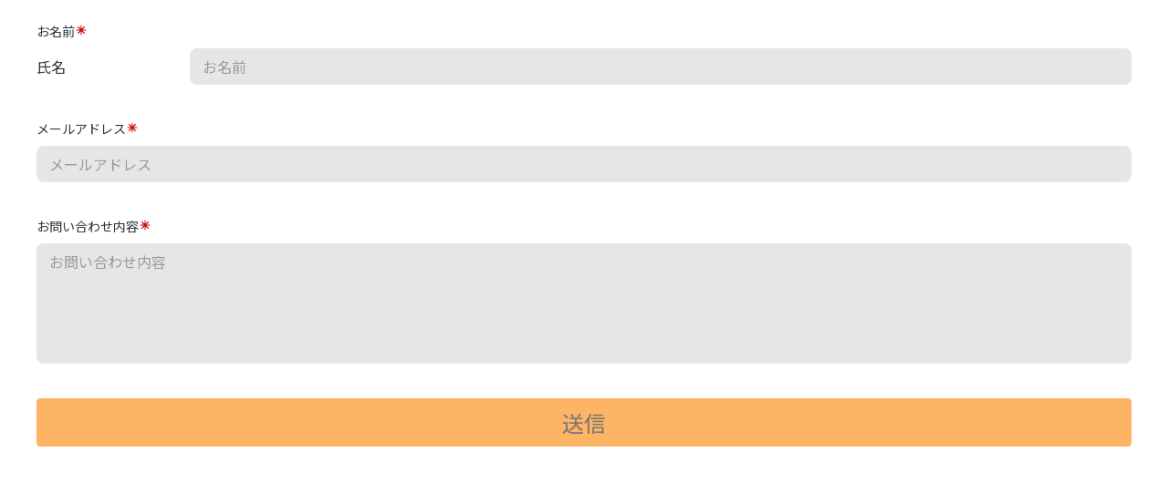

--- FILE ---
content_type: text/html; charset=utf-8
request_url: https://smoothcontact.jp/front/output/7f000001535bbac1ea291eb50c2c70?bdsite=1
body_size: 641
content:
<!doctype html>
<html lang="ja">
  <head>
    <meta charset="UTF-8" />
    <meta name="viewport" content="width=device-width, initial-scale=1" />

    
    
      <title>サミットクラブ お問い合わせフォーム</title>
      <meta name="robots" content="index">
      <meta name="title" content="サミットクラブ お問い合わせフォーム">
      <meta name="description" content="サミットクラブ お問い合わせフォーム">
      <!-- Open Graph / Facebook -->
      <meta property="og:type" content="website">
      <meta property="og:url" content="https://smoothcontact.jp/front/output/7f000001535bbac1ea291eb50c2c70?bdsite=1">
      <meta property="og:title" content="サミットクラブ お問い合わせフォーム">
      <meta property="og:description" content="サミットクラブ お問い合わせフォーム">
      <meta property="og:image" content="https://attachments.smoothcontact.jp/">
      <!-- Twitter -->
      <meta property="twitter:card" content="summary_large_image">
      <meta property="twitter:url" content="https://smoothcontact.jp/front/output/7f000001535bbac1ea291eb50c2c70?bdsite=1">
      <meta property="twitter:title" content="サミットクラブ お問い合わせフォーム">
      <meta property="twitter:description" content="サミットクラブ お問い合わせフォーム">
      <meta property="twitter:image" content="https://attachments.smoothcontact.jp/">
      
      
      
      <link rel="preconnect" href="https://fonts.gstatic.com">
      <link href="https://fonts.googleapis.com/css2?family=Noto Sans JP&display=swap" rel="stylesheet">
    
      
      
      <link rel="stylesheet" href="https://fonts.fontplus.dev/v1/css/jOW3USBm">
      <link rel="stylesheet" href="https://fonts.fontplus.dev/v1/css/1YLRAG6A">
      <link rel="stylesheet" href="https://fonts.fontplus.dev/v1/css/t8EwrwXo">
    
      <script>
        window.pageData = {};
      </script>
    
    <script type="module" crossorigin src="/assets/index-be6f2936.js"></script>
    <link rel="modulepreload" crossorigin href="/assets/lodash-c12cda70.js">
    <link rel="modulepreload" crossorigin href="/assets/vendor-8b9b8eda.js">
    <link rel="stylesheet" href="/assets/index-fd8b1eaf.css">
  </head>
  <body>
    <div id="app"><!--index.jsx injects App.jsx here--></div>
    
    <script>
      const global = globalThis;
    </script>
    
        
        
      
  </body>
</html>
